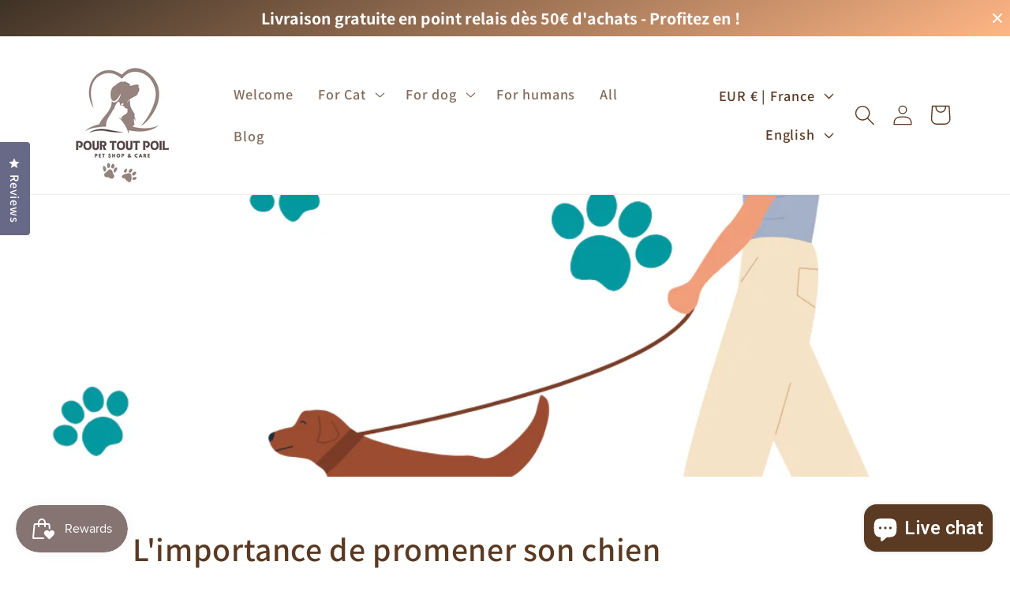

--- FILE ---
content_type: text/javascript; charset=utf-8
request_url: https://pourtoutpoil.fr/en/cart/update.js
body_size: 407
content:
{"token":"hWN7o7op5jYNAuGGhKOnx64w?key=d820114f74de494f9b799c4a81c41926","note":"","attributes":{},"original_total_price":0,"total_price":0,"total_discount":0,"total_weight":0.0,"item_count":0,"items":[],"requires_shipping":false,"currency":"EUR","items_subtotal_price":0,"cart_level_discount_applications":[],"discount_codes":[],"items_changelog":{"added":[]}}